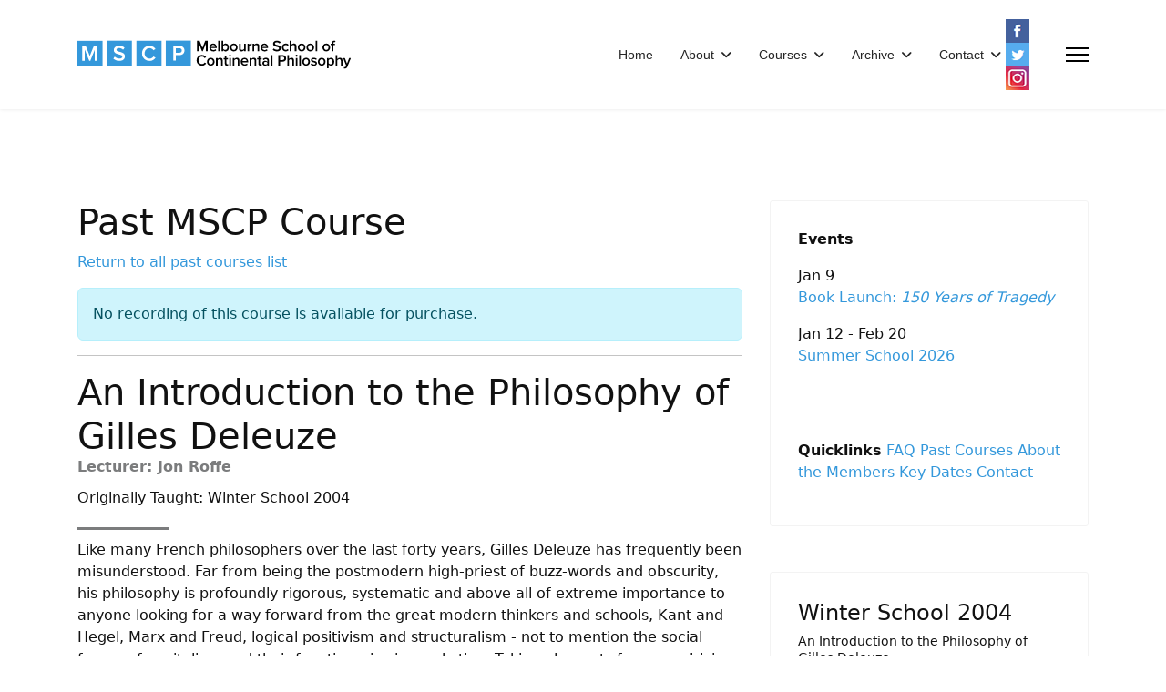

--- FILE ---
content_type: text/html; charset=utf-8
request_url: https://mscp.org.au/past-courses/the-philosophy-of-gilles-deleuze
body_size: 6767
content:

<!doctype html>
<html lang="en-gb" dir="ltr">
	<head>
		
		<meta name="viewport" content="width=device-width, initial-scale=1, shrink-to-fit=no">
		<meta charset="utf-8">
	<meta name="generator" content="Helix Ultimate - The Most Popular Joomla! Template Framework.">
	<title>The philosophy of Gilles Deleuze - MSCP</title>
	<link href="/images/2024/phi.png" rel="icon" type="image/vnd.microsoft.icon">
<link href="/media/vendor/joomla-custom-elements/css/joomla-alert.min.css?0.2.0" rel="stylesheet">
	<link href="/templates/shaper_helixultimate/css/bootstrap.min.css" rel="stylesheet">
	<link href="/plugins/system/helixultimate/assets/css/system-j4.min.css" rel="stylesheet">
	<link href="/media/system/css/joomla-fontawesome.min.css?eba6d9" rel="stylesheet">
	<link href="/templates/shaper_helixultimate/css/template.css" rel="stylesheet">
	<link href="/templates/shaper_helixultimate/css/presets/preset1.css" rel="stylesheet">
	<link href="/plugins/system/mscpcustom/mscp.css?16" rel="stylesheet">
	<style>.sp-megamenu-parent > li > a, .sp-megamenu-parent > li > span, .sp-megamenu-parent .sp-dropdown li.sp-menu-item > a{font-family: 'Arial', sans-serif;text-decoration: none;}
</style>
	<style>.menu.nav-pills > li > a, .menu.nav-pills > li > span, .menu.nav-pills .sp-dropdown li.sp-menu-item > a{font-family: 'Arial', sans-serif;text-decoration: none;}
</style>
	<style>.logo-image {height:36px;}.logo-image-phone {height:36px;}</style>
	<style>@media(max-width: 992px) {.logo-image {height: 36px;}.logo-image-phone {height: 36px;}}</style>
	<style>@media(max-width: 576px) {.logo-image {height: 36px;}.logo-image-phone {height: 36px;}}</style>
<script src="/media/vendor/jquery/js/jquery.min.js?3.7.1"></script>
	<script src="/media/legacy/js/jquery-noconflict.min.js?504da4"></script>
	<script type="application/json" class="joomla-script-options new">{"data":{"breakpoints":{"tablet":991,"mobile":480},"header":{"stickyOffset":"100"}},"joomla.jtext":{"ERROR":"Error","MESSAGE":"Message","NOTICE":"Notice","WARNING":"Warning","JCLOSE":"Close","JOK":"OK","JOPEN":"Open"},"system.paths":{"root":"","rootFull":"https://mscp.org.au/","base":"","baseFull":"https://mscp.org.au/"},"csrf.token":"7285f99cf6a72792536fc29978194d8f"}</script>
	<script src="/media/system/js/core.min.js?2cb912"></script>
	<script src="/media/vendor/bootstrap/js/alert.min.js?5.3.3" type="module"></script>
	<script src="/media/vendor/bootstrap/js/button.min.js?5.3.3" type="module"></script>
	<script src="/media/vendor/bootstrap/js/carousel.min.js?5.3.3" type="module"></script>
	<script src="/media/vendor/bootstrap/js/collapse.min.js?5.3.3" type="module"></script>
	<script src="/media/vendor/bootstrap/js/dropdown.min.js?5.3.3" type="module"></script>
	<script src="/media/vendor/bootstrap/js/modal.min.js?5.3.3" type="module"></script>
	<script src="/media/vendor/bootstrap/js/offcanvas.min.js?5.3.3" type="module"></script>
	<script src="/media/vendor/bootstrap/js/popover.min.js?5.3.3" type="module"></script>
	<script src="/media/vendor/bootstrap/js/scrollspy.min.js?5.3.3" type="module"></script>
	<script src="/media/vendor/bootstrap/js/tab.min.js?5.3.3" type="module"></script>
	<script src="/media/vendor/bootstrap/js/toast.min.js?5.3.3" type="module"></script>
	<script src="/media/system/js/showon.min.js?e51227" type="module"></script>
	<script src="/media/system/js/messages.min.js?9a4811" type="module"></script>
	<script src="/templates/shaper_helixultimate/js/main.js"></script>
	<script src="/plugins/system/mscpcustom/jquery.sticky.js?1"></script>
	<script src="/plugins/system/mscpcustom/mscp.js?4"></script>
	<script type="application/ld+json">{"@context":"https://schema.org","@graph":[{"@type":"Organization","@id":"https://mscp.org.au/#/schema/Organization/base","name":"MSCP","url":"https://mscp.org.au/"},{"@type":"WebSite","@id":"https://mscp.org.au/#/schema/WebSite/base","url":"https://mscp.org.au/","name":"MSCP","publisher":{"@id":"https://mscp.org.au/#/schema/Organization/base"}},{"@type":"WebPage","@id":"https://mscp.org.au/#/schema/WebPage/base","url":"https://mscp.org.au/past-courses/the-philosophy-of-gilles-deleuze","name":"The philosophy of Gilles Deleuze - MSCP","isPartOf":{"@id":"https://mscp.org.au/#/schema/WebSite/base"},"about":{"@id":"https://mscp.org.au/#/schema/Organization/base"},"inLanguage":"en-GB"},{"@type":"Article","@id":"https://mscp.org.au/#/schema/com_content/article/551","name":"The philosophy of Gilles Deleuze","headline":"The philosophy of Gilles Deleuze","inLanguage":"en-GB","isPartOf":{"@id":"https://mscp.org.au/#/schema/WebPage/base"}}]}</script>
	<script>template="shaper_helixultimate";</script>
	<script type="text/javascript" src="//use.typekit.net/xzn4phx.js"></script>
	<script type="text/javascript">try{Typekit.load();}catch(e){}</script>
	<script>(function(w,d,s,l,i){w[l]=w[l]||[];w[l].push({'gtm.start':new Date().getTime(),event:'gtm.js'});var f=d.getElementsByTagName(s)[0],j=d.createElement(s),dl=l!='dataLayer'?'&l='+l:'';j.async=true;j.src='https://www.googletagmanager.com/gtm.js?id='+i+dl;f.parentNode.insertBefore(j,f);})(window,document,'script','dataLayer','GTM-PJJXHN8Q');</script>
	<!-- Meta Pixel Code -->
<script>
!function(f,b,e,v,n,t,s)
{if(f.fbq)return;n=f.fbq=function(){n.callMethod?
n.callMethod.apply(n,arguments):n.queue.push(arguments)};
if(!f._fbq)f._fbq=n;n.push=n;n.loaded=!0;n.version='2.0';
n.queue=[];t=b.createElement(e);t.async=!0;
t.src=v;s=b.getElementsByTagName(e)[0];
s.parentNode.insertBefore(t,s)}(window, document,'script',
'https://connect.facebook.net/en_US/fbevents.js');
fbq('init', '1120945229691022');
fbq('track', 'PageView');
</script>
<!-- End Meta Pixel Code -->
	<meta property='og:url' content='https://mscp.org.au/past-courses/the-philosophy-of-gilles-deleuze'>
	<meta property='og:type' content='article'>
			</head>
	<body class="site helix-ultimate hu com_content com-content view-article layout-blog task-none itemid-889 en-gb ltr layout-fluid offcanvas-init offcanvs-position-right mscp-past-course">

		
		
		<div class="body-wrapper">
			<div class="body-innerwrapper">
				
<header id="sp-header">
	<div class="container">
		<div class="container-inner">
			<div class="row">
				<!-- Logo -->
				<div id="sp-logo" class="col-auto">
					<div class="sp-column">
						<div class="logo"><a href="/">
				<img class='logo-image '
					srcset='https://mscp.org.au/images/2024/mscp-logo-web.svg 1x'
					src='https://mscp.org.au/images/2024/mscp-logo-web.svg'
					height='36px'
					alt='MSCP'
				/>
				</a></div>						
					</div>
				</div>

				<!-- Menu -->
				<div id="sp-menu" class="col-auto flex-auto">
					<div class="sp-column  d-flex justify-content-end align-items-center">
						<nav class="sp-megamenu-wrapper d-flex" role="navigation"><ul class="sp-megamenu-parent menu-animation-fade-up d-none d-lg-block"><li class="sp-menu-item"><a   href="/"  >Home</a></li><li class="sp-menu-item sp-has-child"><a   href="/about"  >About</a><div class="sp-dropdown sp-dropdown-main sp-menu-right" style="width: 240px;"><div class="sp-dropdown-inner"><ul class="sp-dropdown-items"><li class="sp-menu-item"><a   href="/about/about-the-mscp-members"  >About the MSCP Members</a></li><li class="sp-menu-item"><a   href="/about/about-the-mscp-affiliates"  >About the MSCP Affiliates</a></li><li class="sp-menu-item"><a   href="/about/faq"  >FAQ</a></li><li class="sp-menu-item"><a   href="/about/key-dates"  >Key Dates</a></li><li class="sp-menu-item"><a   href="/plague-proportions"  >Blog</a></li></ul></div></div></li><li class="sp-menu-item sp-has-child"><a   href="/courses"  >Courses</a><div class="sp-dropdown sp-dropdown-main sp-menu-right" style="width: 240px;"><div class="sp-dropdown-inner"><ul class="sp-dropdown-items"><li class="sp-menu-item"><a   href="/courses/evening-school-sem2-2025"  >Evening School Sem2 2025</a></li><li class="sp-menu-item"><a   href="/courses/summer-school-2026"  >Summer School 2026</a></li><li class="sp-menu-item"><a   href="/courses/call-for-course-proposals"  >Call for Winter School 2026 course proposals</a></li><li class="sp-menu-item active"><a   href="/past-courses"  >Past Schools</a></li></ul></div></div></li><li class="sp-menu-item sp-has-child"><a   href="/archive"  >Archive</a><div class="sp-dropdown sp-dropdown-main sp-menu-right" style="width: 240px;"><div class="sp-dropdown-inner"><ul class="sp-dropdown-items"><li class="sp-menu-item"><a   href="/archive/links"  >Links</a></li><li class="sp-menu-item"><a   href="/archive/past-events"  >Past Events</a></li><li class="sp-menu-item active"><a   href="/past-courses"  >Past Courses</a></li></ul></div></div></li><li class="sp-menu-item sp-has-child"><a   href="/contact"  >Contact</a><div class="sp-dropdown sp-dropdown-main sp-menu-right" style="width: 240px;"><div class="sp-dropdown-inner"><ul class="sp-dropdown-items"><li class="sp-menu-item"><a   href="/contact/supplementary-payments"  >Supplementary Payments</a></li></ul></div></div></li></ul><a id="offcanvas-toggler" aria-label="Menu" class="offcanvas-toggler-right" href="#"><div class="burger-icon" aria-hidden="true"><span></span><span></span><span></span></div></a></nav>						<div class="sp-module socialmediaicons hidden-phone"><div class="sp-module-content">
<div id="mod-custom128" class="mod-custom custom">
    <a href="https://www.facebook.com/pages/Melbourne-School-of-Continental-Philosophy/84589454364" target="_blank" rel="noopener noreferrer" title="MSCP on Facebook"><img src="/images/2014/icon_facebook.png" alt="icon facebook" width="26" height="26" /></a> <a href="https://twitter.com/MSCPhilosophy" target="_blank" rel="noopener noreferrer" title="MSCP on Twitter"><img src="/images/2014/icon_twitter.png" alt="icon twitter" width="26" height="26" /></a> <a href="https://www.instagram.com/mscp.org.au/" target="_blank" rel="noopener noreferrer" title="MSCP on Insta"><img src="/images/2023/insta.png" alt="icon twitter" width="26" height="26" /></a></div>
</div></div>

						<!-- Related Modules -->
						<div class="d-none d-lg-flex header-modules align-items-center">
								
													</div>
						
						<!-- if offcanvas position right -->
													<a id="offcanvas-toggler"  aria-label="Menu" title="Menu"  class="mega_offcanvas offcanvas-toggler-secondary offcanvas-toggler-right d-flex align-items-center" href="#">
							<div class="burger-icon"><span></span><span></span><span></span></div>
							</a>
											</div>
				</div>
			</div>
		</div>
	</div>
</header>				
<section id="sp-section-1" >

				
	
<div class="row">
	<div id="sp-title" class="col-lg-12 "><div class="sp-column "></div></div></div>
				
	</section>

<section id="sp-main-body" >

										<div class="container">
					<div class="container-inner">
						
	
<div class="row">
	
<main id="sp-component" class="col-lg-8 ">
	<div class="sp-column ">
		<div id="system-message-container" aria-live="polite">
	</div>


					<div class="sp-module-content-top clearfix">
				<div class="sp-module "><div class="sp-module-content"><div id="content_top_module_heading">
<div class="h1">Past MSCP Course</div>
<p class="subtitle"><a href="/past-courses">Return to all past courses list</a></p>
</div>

<div class="past-course-notice alert alert-info">No recording of this course is available for purchase. </div>

<hr><h1 class="past-course-title">An Introduction to the Philosophy of Gilles Deleuze</h1>
<p class="lect-name" style="font-weight: 600;color: #7b7c7d;margin: -10px 0 10px;">Lecturer: Jon Roffe</p>
<p>Originally Taught: Winter School 2004</p>
<div style="height: 3px;width: 100px;margin: 20px 0 0;background: #7b7c7d;"></div>
    

</div></div>
			</div>
		
		<div class="article-details mscp-past-course" itemscope itemtype="https://schema.org/Article">
	<meta itemprop="inLanguage" content="en-GB">
	
	
					
		
		
		<div class="article-can-edit d-flex flex-wrap justify-content-between">
				</div>
			
		
			
		
		
	
	<div itemprop="articleBody">
		<p>Like many French philosophers over the last forty years, Gilles Deleuze has frequently been misunderstood. Far from being the postmodern high-priest of buzz-words and obscurity, his philosophy is profoundly rigorous, systematic and above all of extreme importance to anyone looking for a way forward from the great modern thinkers and schools, Kant and Hegel, Marx and Freud, logical positivism and structuralism - not to mention the social forces of capitalism and their functionaries in marketing. Taking elements from empiricism, stoicism and epicurianism, Nietzsche, Spinoza, Kant and Freud - among many others - he forges a philosophy of his own based on affirmation, force, desire and creation. The aim of this course is to provide a basic outine of his philosophy, taking in some of its breadth and complexity, while laying the groundwork for further reading. In particular, each day will be oriented around a critique that Deleuze offers of important philosophers or schools of thought.</p>
<p>Monday: Introduction and early texts in the history of philosophy</p>
<p>This first day will focus on Deleuze's early books on Hume, Bergson, Nietzsche and Spinoza, with special attention to the way in which they provide an empiricist and vitalist alternative to Kant's version of transcendental philosophy.</p>
<p>Tuesday: 'Difference and Repetition' and the 'Logic of Sense'</p>
<p>These two seminal texts (published in 1968 and 1969 respectively) are central items in the movement that came to be known as post-structuralism. We will focus on<br />a) the manner in which 'Difference and Repetition' challenges the Cartesian and Hegelian legacy in modern thought; and<br />b) both books in terms of their infamous claim to 'overturn Platonism'.</p>
<p>Wednesday: Psychoanalysis, Politics, Language - the two volumes of Capitalism and Schizophrenia</p>
<p>On this day, we will take one tangential passage through these difficult but rich works, written by Deleuze with the psychoanalyst Felix Guattari. The focus will be in particular on their challenge to<br />1) Freudian and Lacanian psychoanalytic approaches to the nature of self and society;<br />2) to structuralist (Saussure) and geneticist (Chomsky) models of language; and<br />3) the traditional metaphysical account of the distinction between subjectivity and the world</p>
<p>Thursday: Literature, Cinema and Aesthetics</p>
<p>Deleuze wrote extensively on art, literature, cinema and music. His two books on Cinema (1983 and 1985) are famous. In this lecture, we will consider three topics in particular:<br />1) his priviledging of Anglo-American literature over the tradition of "great" modernist texts;<br />2) his radical account of cinema as a system of signs and not a narrative dispositif, along with a striking philosophy of temporality; and<br />3) his recently translated treatment of the paintings of Francis Bacon, in which he asserts many of his most fundamental beliefs about ethics, power and representation.</p>
<p>Friday: What is Philosophy? (What is science? What is art? What is logic? What is thought?)</p>
<p>This final lecture will offer a reading of the final book that Deleuze and Guattari wrote together before the latter's death. The opponents concerned are many and varied, from logicians to marketing executives. In question is the claim that philosophy has nothing to do with truth, but is a creative discipline, like art - and like science. In the end, Deleuze offers us a picture of philosophy that encounters the experience of the chaos of existence, and fashions something provocative to thought and politically empowering as a result.</p> 	</div>

	
	
	
			
		
	

	
				</div>



			</div>
</main>
<aside id="sp-right" class="col-lg-4 "><div class="sp-column "><div class="sp-module "><div class="sp-module-content">
<div id="mod-custom101" class="mod-custom custom">
    <p><strong><span class="boldBlack">Events</span></strong></p>
<p>Jan 9<br /><a href="/events/book-launch-nietzsche-art-philosophy">Book Launch: <em>150 Years of Tragedy</em></a></p>
<p>Jan 12 - Feb 20<br /><a href="/courses/summer-school-2026">Summer School 2026</a></p>
<p><br /><br /></p>
<p><strong>Quicklinks</strong> <a href="/about/faq" class="bluearrow">FAQ</a> <a href="/past-courses" class="bluearrow">Past Courses</a> <a href="/about/about-the-mscp-members" class="bluearrow">About the Members</a> <a href="/about/key-dates" class="bluearrow">Key Dates</a> <a href="/contact" class="bluearrow">Contact</a></p></div>
</div></div><div class="sp-module "><div class="sp-module-content"><h4>Winter School 2004</h4><ul><li style="line-height:130%;font-size:0.9em;margin-bottom:5px">An Introduction to the Philosophy of Gilles Deleuze</li><li style="line-height:130%;font-size:0.9em;margin-bottom:5px"><a href="/past-courses/baudrillard-bataille-derrida-marcel-mauss-gift-to-continental-philosophy">Baudrillard, Bataille, Derrida: Marcel Mauss' gift to continental philosophy</a></li><li style="line-height:130%;font-size:0.9em;margin-bottom:5px"><a href="/past-courses">View All Past Courses</a></li></ul></div></div></div></aside></div>
											</div>
				</div>
						
	</section>

<section id="sp-acknowledgement" >

						<div class="container">
				<div class="container-inner">
			
	
<div class="row">
	<div id="sp-acknowledgement" class="col-lg-12 "><div class="sp-column "><div class="sp-module "><div class="sp-module-content">
<div id="mod-custom283" class="mod-custom custom">
    <p>The MSCP acknowledge the traditional custodians of the land — the Wurundjeri people of the Kulin Nation — and pay respect to elders past and present.</p></div>
</div></div></div></div></div>
							</div>
			</div>
			
	</section>

<footer id="sp-footer" >

						<div class="container">
				<div class="container-inner">
			
	
<div class="row">
	<div id="sp-footer1" class="col-lg-12 "><div class="sp-column "><div class="sp-module "><div class="sp-module-content"><div class="footer-container">
	<div class="big-foot"><h4>The MSCP</h4>
		<p>The Melbourne School of Continental Philosophy Inc. is a not-for-profit organisation and Charity registered in Victoria, Australia.</p>
		<div class="footer-socials"><a href="http://www.facebook.com/pages/Melbourne-School-of-Continental-Philosophy/84589454364" target="_blank" rel="noopener noreferrer" title="MSCP on Facebook"><img src="/images/2014/icon_facebook.png" alt="icon facebook" width="26" height="26"></a> <a href="https://twitter.com/MSCPhilosophy" target="_blank" rel="noopener noreferrer" title="MSCP on Twitter"><img src="/images/2014/icon_twitter.png" alt="icon twitter" width="26" height="26"></a> <a href="https://www.instagram.com/mscp.org.au/" target="_blank" rel="noopener noreferrer" title="MSCP on Insta"><img src="/images/2023/insta.png" alt="icon twitter" width="26" height="26"></a></div>
	</div>
	<div>
		<h4>Information</h4>
		<ul>
			<li><a href="/about/faq">FAQs</a></li>
			<li><a href="/about/key-dates">Calendar</a></li>
			<li><a href="/archive/past-events">Past Events</a></li>
		</ul>
	</div>
	<div>
		<h4>About Us</h4>
		<ul>
			<li><a href="/about">About the MSCP</a></li>
			<li><a href="/about/about-the-mscp-members">Meet the Committee</a></li>
			<li><a href="/courses/call-for-course-proposals">Propose a course</a></li>
		</ul>
	</div>

	<div>
		<h4>Contact Us</h4>
		<p><a href="mailto:admin@mscp.org.au">admin@mscp.org.au</a></p>
		
	</div>
</div>
<div class="copyright-container" style="color:#bbb">
	Copyright 2026 - Melbourne School of Continental Philosophy Inc. - ABN 90 435 382 735
</div></div></div></div></div></div>
							</div>
			</div>
			
	</footer>
			</div>
		</div>

		<!-- Off Canvas Menu -->
		<div class="offcanvas-overlay"></div>
		<!-- Rendering the offcanvas style -->
		<!-- If canvas style selected then render the style -->
		<!-- otherwise (for old templates) attach the offcanvas module position -->
					<div class="offcanvas-menu">
	<div class="d-flex align-items-center p-3 pt-4">
				<a href="#" class="close-offcanvas" aria-label="Close Off-canvas">
			<div class="burger-icon">
				<span></span>
				<span></span>
				<span></span>
			</div>
		</a>
	</div>
	
	<div class="offcanvas-inner">
		<div class="d-flex header-modules mb-3">
			
					</div>
		
					<div class="sp-module "><div class="sp-module-content"><ul class="menu nav-pills">
<li class="item-435 default"><a href="/" >Home</a></li><li class="item-469 menu-deeper menu-parent"><a href="/about" >About<span class="menu-toggler"></span></a><ul class="menu-child"><li class="item-475"><a href="/about/about-the-mscp-members" >About the MSCP Members</a></li><li class="item-476"><a href="/about/about-the-mscp-affiliates" >About the MSCP Affiliates</a></li><li class="item-477"><a href="/about/faq" >FAQ</a></li><li class="item-1010"><a href="/about/key-dates" >Key Dates</a></li><li class="item-885"><a href="/plague-proportions" >Blog</a></li></ul></li><li class="item-479 menu-deeper menu-parent"><a href="/courses" >Courses<span class="menu-toggler"></span></a><ul class="menu-child"><li class="item-1192"><a href="/courses/evening-school-sem2-2025" >Evening School Sem2 2025</a></li><li class="item-1202"><a href="/courses/summer-school-2026" >Summer School 2026</a></li><li class="item-733"><a href="/courses/call-for-course-proposals" >Call for Winter School 2026 course proposals</a></li><li class="item-483 current active"><a href="/past-courses" >Past Schools</a></li></ul></li><li class="item-701 menu-deeper menu-parent"><a href="/archive" >Archive<span class="menu-toggler"></span></a><ul class="menu-child"><li class="item-487"><a href="/archive/links" >Links</a></li><li class="item-978"><a href="/archive/past-events" >Past Events</a></li><li class="item-1043 current active"><a href="/past-courses" >Past Courses</a></li></ul></li><li class="item-489 menu-deeper menu-parent"><a href="/contact" >Contact<span class="menu-toggler"></span></a><ul class="menu-child"><li class="item-535"><a href="/contact/supplementary-payments" >Supplementary Payments</a></li></ul></li></ul>
</div></div>		
		
		
		
					
				
		<!-- custom module position -->
		
	</div>
</div>				

		
		

		<!-- Go to top -->
					</body>
</html>

--- FILE ---
content_type: text/css
request_url: https://mscp.org.au/templates/shaper_helixultimate/css/presets/preset1.css
body_size: 661
content:
body,.sp-preloader{background-color:#FFFFFF;color:#111111}.sp-preloader>div{background:#3498db}.sp-preloader>div:after{background:#FFFFFF}#sp-top-bar{background:#333333;color:#AAAAAA}#sp-top-bar a{color:#AAAAAA}#sp-header{background:#FFFFFF}#sp-menu ul.social-icons a:hover,#sp-menu ul.social-icons a:focus{color:#3498db}a{color:#3498db}a:hover,a:focus,a:active{color:#aa0000}.tags>li{display:inline-block}.tags>li a{background:rgba(52, 152, 219, 0.1);color:#3498db}.tags>li a:hover{background:#aa0000}.article-social-share .social-share-icon ul li a{color:#111111}.article-social-share .social-share-icon ul li a:hover,.article-social-share .social-share-icon ul li a:focus{background:#3498db}.pager>li a{border:1px solid #ededed;color:#111111}.sp-reading-progress-bar{background-color:#3498db}.sp-megamenu-parent>li>a{color:#252525}.sp-megamenu-parent>li:hover>a{color:#3498db}.sp-megamenu-parent>li.active>a,.sp-megamenu-parent>li.active:hover>a{color:#3498db}.sp-megamenu-parent .sp-dropdown .sp-dropdown-inner{background:#FFFFFF}.sp-megamenu-parent .sp-dropdown li.sp-menu-item>a{color:#090f16}.sp-megamenu-parent .sp-dropdown li.sp-menu-item>a:hover{color:#3498db}.sp-megamenu-parent .sp-dropdown li.sp-menu-item.active>a{color:#3498db}.sp-megamenu-parent .sp-mega-group>li>a{color:#090f16}#offcanvas-toggler>.fa{color:#252525}#offcanvas-toggler>.fa:hover,#offcanvas-toggler>.fa:focus,#offcanvas-toggler>.fa:active{color:#3498db}#offcanvas-toggler>.fas{color:#252525}#offcanvas-toggler>.fas:hover,#offcanvas-toggler>.fas:focus,#offcanvas-toggler>.fas:active{color:#3498db}#offcanvas-toggler>.far{color:#252525}#offcanvas-toggler>.far:hover,#offcanvas-toggler>.far:focus,#offcanvas-toggler>.far:active{color:#3498db}.offcanvas-menu{background-color:#FFFFFF;color:#090f16}.offcanvas-menu .offcanvas-inner a{color:#090f16}.offcanvas-menu .offcanvas-inner a:hover,.offcanvas-menu .offcanvas-inner a:focus,.offcanvas-menu .offcanvas-inner a:active{color:#3498db}.offcanvas-menu .offcanvas-inner ul.menu>li a,.offcanvas-menu .offcanvas-inner ul.menu>li span{color:#090f16}.offcanvas-menu .offcanvas-inner ul.menu>li a:hover,.offcanvas-menu .offcanvas-inner ul.menu>li a:focus,.offcanvas-menu .offcanvas-inner ul.menu>li span:hover,.offcanvas-menu .offcanvas-inner ul.menu>li span:focus{color:#3498db}.offcanvas-menu .offcanvas-inner ul.menu>li.menu-parent>a>.menu-toggler,.offcanvas-menu .offcanvas-inner ul.menu>li.menu-parent>.menu-separator>.menu-toggler{color:rgba(9, 15, 22, 0.5)}.offcanvas-menu .offcanvas-inner ul.menu>li.menu-parent .menu-toggler{color:rgba(9, 15, 22, 0.5)}.offcanvas-menu .offcanvas-inner ul.menu>li li a{color:rgba(9, 15, 22, 0.8)}.btn-primary,.sppb-btn-primary{border-color:#3498db;background-color:#3498db}.btn-primary:hover,.sppb-btn-primary:hover{border-color:#aa0000;background-color:#aa0000}ul.social-icons>li a:hover{color:#3498db}.sp-page-title{background:#3498db}.layout-boxed .body-innerwrapper{background:#FFFFFF}.sp-module ul>li>a{color:#111111}.sp-module ul>li>a:hover{color:#3498db}.sp-module .latestnews>div>a{color:#111111}.sp-module .latestnews>div>a:hover{color:#3498db}.sp-module .tagscloud .tag-name:hover{background:#3498db}.search .btn-toolbar button{background:#3498db}#sp-footer,#sp-bottom{background:#090f16;color:#eeeeee}#sp-footer a,#sp-bottom a{color:#A2A2A2}#sp-footer a:hover,#sp-footer a:active,#sp-footer a:focus,#sp-bottom a:hover,#sp-bottom a:active,#sp-bottom a:focus{color:#FFFFFF}#sp-bottom .sp-module-content .latestnews>li>a>span{color:#eeeeee}.sp-comingsoon body{background-color:#3498db}.pagination>li>a,.pagination>li>span{color:#111111}.pagination>li>a:hover,.pagination>li>a:focus,.pagination>li>span:hover,.pagination>li>span:focus{color:#111111}.pagination>.active>a,.pagination>.active>span{border-color:#3498db;background-color:#3498db}.pagination>.active>a:hover,.pagination>.active>a:focus,.pagination>.active>span:hover,.pagination>.active>span:focus{border-color:#3498db;background-color:#3498db}.error-code,.coming-soon-number{color:#3498db}

--- FILE ---
content_type: image/svg+xml
request_url: https://mscp.org.au/images/2024/mscp-logo-web.svg
body_size: 2460
content:
<?xml version="1.0" encoding="UTF-8"?>
<svg id="a" data-name="Layer 1" xmlns="http://www.w3.org/2000/svg" viewBox="0 0 424.71 51">
  <rect y="4.03" width="39" height="39" style="fill: #3498db;"/>
  <path d="M27,34.97v-17.17l-6.97,17.17h-1.7l-6.94-17.17v17.17h-3.98V12.29h5.61l6.15,15.26,6.19-15.26h5.61v22.68h-3.98Z" style="fill: #fff;"/>
  <rect x="45.55" y="3.81" width="39" height="39" style="fill: #3498db;"/>
  <path d="M57.96,28.49c1.56,1.67,4.01,3.13,7.17,3.13s4.56-1.6,4.56-3.09c0-2.04-2.41-2.65-5.17-3.37-3.71-.92-8.06-2.01-8.06-6.8,0-3.74,3.3-6.63,8.26-6.63,3.54,0,6.39,1.12,8.5,3.16l-2.28,2.96c-1.77-1.77-4.18-2.58-6.56-2.58s-3.84,1.12-3.84,2.82,2.31,2.35,5,3.03c3.74.95,8.19,2.11,8.19,7.04,0,3.77-2.65,7-8.77,7-4.18,0-7.21-1.46-9.21-3.6l2.21-3.06Z" style="fill: #fff;"/>
  <rect x="91.61" y="3.92" width="39" height="39" style="fill: #3498db;"/>
  <path d="M100.26,23.54c0-6.97,5.2-11.73,11.73-11.73,4.76,0,7.58,2.38,9.28,5.1l-3.4,1.73c-1.09-1.87-3.26-3.3-5.88-3.3-4.32,0-7.65,3.43-7.65,8.19s3.33,8.19,7.65,8.19c2.62,0,4.79-1.39,5.88-3.3l3.4,1.73c-1.73,2.72-4.52,5.1-9.28,5.1-6.53,0-11.73-4.76-11.73-11.73Z" style="fill: #fff;"/>
  <rect x="137.16" y="3.7" width="39" height="39" style="fill: #3498db;"/>
  <path d="M148.82,34.64V11.96h9.96c4.76,0,7.41,3.26,7.41,7.11s-2.69,7.1-7.41,7.1h-5.98v8.47h-3.98ZM158.24,15.46h-5.44v7.21h5.44c2.24,0,3.88-1.43,3.88-3.6s-1.63-3.6-3.88-3.6Z" style="fill: #fff;"/>
  <g>
    <path d="M199.61,20.19V7.95l-4.92,12.24h-1.2l-4.9-12.24v12.24h-2.81V4.02h3.96l4.34,10.88,4.37-10.88h3.96v16.16h-2.81Z"/>
    <path d="M210.73,8.19c3.48,0,5.71,2.69,5.71,6.37v.61h-8.95c.19,1.77,1.51,3.22,3.7,3.22,1.13,0,2.47-.46,3.29-1.28l1.15,1.67c-1.15,1.11-2.86,1.7-4.7,1.7-3.48,0-6.07-2.45-6.07-6.15,0-3.39,2.45-6.13,5.88-6.13ZM207.47,13.38h6.53c-.05-1.38-.98-3.1-3.26-3.1-2.16,0-3.14,1.67-3.26,3.1Z"/>
    <path d="M218.59,20.19V4.02h2.52v16.16h-2.52Z"/>
    <path d="M223.94,20.19V4.02h2.52v6.08c.91-1.24,2.26-1.91,3.72-1.91,2.98,0,5.14,2.37,5.14,6.15s-2.18,6.13-5.14,6.13c-1.51,0-2.83-.73-3.72-1.89v1.6h-2.52ZM226.46,16.67c.55.87,1.8,1.55,2.98,1.55,2.02,0,3.29-1.6,3.29-3.88s-1.27-3.9-3.29-3.9c-1.18,0-2.42.73-2.98,1.6v4.63Z"/>
    <path d="M236.88,14.32c0-3.34,2.28-6.13,5.95-6.13s5.98,2.79,5.98,6.13-2.26,6.15-5.98,6.15-5.95-2.79-5.95-6.15ZM246.19,14.32c0-2.06-1.2-3.88-3.36-3.88s-3.34,1.82-3.34,3.88,1.2,3.9,3.34,3.9,3.36-1.82,3.36-3.9Z"/>
    <path d="M258.77,20.19v-1.55c-.84.94-2.28,1.84-4.1,1.84-2.5,0-3.72-1.31-3.72-3.71v-8.29h2.52v7.37c0,1.82.91,2.37,2.33,2.37,1.27,0,2.38-.73,2.98-1.53v-8.21h2.52v11.7h-2.52Z"/>
    <path d="M264.14,20.19v-11.7h2.52v1.72c.86-1.11,2.26-1.99,3.77-1.99v2.52c-.22-.05-.48-.07-.79-.07-1.06,0-2.47.73-2.98,1.55v7.97h-2.52Z"/>
    <path d="M279.85,20.19v-7.32c0-1.82-.91-2.42-2.33-2.42-1.3,0-2.4.78-2.98,1.57v8.17h-2.52v-11.7h2.52v1.6c.77-.92,2.26-1.89,4.08-1.89,2.5,0,3.74,1.36,3.74,3.76v8.24h-2.52Z"/>
    <path d="M290.39,8.19c3.48,0,5.71,2.69,5.71,6.37v.61h-8.95c.19,1.77,1.51,3.22,3.7,3.22,1.13,0,2.47-.46,3.29-1.28l1.15,1.67c-1.15,1.11-2.86,1.7-4.7,1.7-3.48,0-6.07-2.45-6.07-6.15,0-3.39,2.45-6.13,5.88-6.13ZM287.12,13.38h6.53c-.05-1.38-.98-3.1-3.26-3.1-2.16,0-3.14,1.67-3.26,3.1Z"/>
    <path d="M304.88,15.73c1.1,1.19,2.83,2.23,5.06,2.23s3.22-1.14,3.22-2.2c0-1.45-1.7-1.89-3.65-2.4-2.62-.65-5.69-1.43-5.69-4.85,0-2.67,2.33-4.73,5.83-4.73,2.5,0,4.51.8,6,2.25l-1.61,2.11c-1.25-1.26-2.95-1.84-4.63-1.84s-2.71.8-2.71,2.01,1.63,1.67,3.53,2.16c2.64.68,5.78,1.5,5.78,5.02,0,2.69-1.87,4.99-6.19,4.99-2.95,0-5.09-1.04-6.5-2.57l1.56-2.18Z"/>
    <path d="M323.54,8.19c2.26,0,3.62.97,4.44,2.08l-1.66,1.55c-.65-.92-1.54-1.38-2.66-1.38-2.11,0-3.5,1.6-3.5,3.88s1.39,3.9,3.5,3.9c1.13,0,2.02-.48,2.66-1.38l1.66,1.55c-.82,1.11-2.18,2.08-4.44,2.08-3.53,0-6-2.59-6-6.15s2.47-6.13,6-6.13Z"/>
    <path d="M337.57,20.19v-7.37c0-1.82-.94-2.37-2.35-2.37-1.27,0-2.38.78-2.98,1.57v8.17h-2.52V4.02h2.52v6.06c.77-.92,2.28-1.89,4.1-1.89,2.5,0,3.74,1.31,3.74,3.71v8.29h-2.52Z"/>
    <path d="M342.23,14.32c0-3.34,2.28-6.13,5.95-6.13s5.98,2.79,5.98,6.13-2.26,6.15-5.98,6.15-5.95-2.79-5.95-6.15ZM351.54,14.32c0-2.06-1.2-3.88-3.36-3.88s-3.34,1.82-3.34,3.88,1.2,3.9,3.34,3.9,3.36-1.82,3.36-3.9Z"/>
    <path d="M355.66,14.32c0-3.34,2.28-6.13,5.95-6.13s5.98,2.79,5.98,6.13-2.26,6.15-5.98,6.15-5.95-2.79-5.95-6.15ZM364.97,14.32c0-2.06-1.2-3.88-3.36-3.88s-3.34,1.82-3.34,3.88,1.2,3.9,3.34,3.9,3.36-1.82,3.36-3.9Z"/>
    <path d="M369.79,20.19V4.02h2.52v16.16h-2.52Z"/>
    <path d="M380.55,14.32c0-3.34,2.28-6.13,5.95-6.13s5.98,2.79,5.98,6.13-2.26,6.15-5.98,6.15-5.95-2.79-5.95-6.15ZM389.86,14.32c0-2.06-1.2-3.88-3.36-3.88s-3.34,1.82-3.34,3.88,1.2,3.9,3.34,3.9,3.36-1.82,3.36-3.9Z"/>
    <path d="M397.69,10.71v9.47h-2.52v-9.47h-1.92v-2.23h1.92v-.65c0-2.62,1.54-4.05,3.67-4.05.79,0,1.51.17,2.02.46l-.55,1.87c-.29-.17-.65-.24-1.01-.24-.98,0-1.61.65-1.61,1.96v.65h2.35v2.23h-2.35Z"/>
    <path d="M185.07,34.33c0-4.97,3.67-8.36,8.28-8.36,3.36,0,5.35,1.7,6.55,3.63l-2.4,1.24c-.77-1.33-2.3-2.35-4.15-2.35-3.05,0-5.4,2.45-5.4,5.84s2.35,5.84,5.4,5.84c1.85,0,3.38-.99,4.15-2.35l2.4,1.24c-1.22,1.94-3.19,3.63-6.55,3.63-4.61,0-8.28-3.39-8.28-8.36Z"/>
    <path d="M201.09,36.53c0-3.34,2.28-6.13,5.95-6.13s5.98,2.79,5.98,6.13-2.26,6.15-5.98,6.15-5.95-2.79-5.95-6.15ZM210.41,36.53c0-2.06-1.2-3.88-3.36-3.88s-3.34,1.82-3.34,3.88,1.2,3.9,3.34,3.9,3.36-1.82,3.36-3.9Z"/>
    <path d="M223.03,42.4v-7.32c0-1.82-.91-2.42-2.33-2.42-1.3,0-2.4.78-2.98,1.57v8.17h-2.52v-11.7h2.52v1.6c.77-.92,2.26-1.89,4.08-1.89,2.5,0,3.74,1.36,3.74,3.76v8.24h-2.52Z"/>
    <path d="M228.94,39.68v-6.76h-1.92v-2.23h1.92v-3.2h2.52v3.2h2.35v2.23h-2.35v6.13c0,.8.38,1.38,1.1,1.38.48,0,.94-.19,1.13-.41l.6,1.91c-.46.44-1.2.75-2.38.75-1.94,0-2.98-1.07-2.98-3Z"/>
    <path d="M235.46,27.18c0-.87.72-1.58,1.56-1.58s1.56.7,1.56,1.58-.7,1.57-1.56,1.57-1.56-.7-1.56-1.57ZM235.77,42.4v-11.7h2.52v11.7h-2.52Z"/>
    <path d="M248.97,42.4v-7.32c0-1.82-.91-2.42-2.33-2.42-1.3,0-2.4.78-2.98,1.57v8.17h-2.52v-11.7h2.52v1.6c.77-.92,2.26-1.89,4.08-1.89,2.5,0,3.74,1.36,3.74,3.76v8.24h-2.52Z"/>
    <path d="M259.51,30.4c3.48,0,5.71,2.69,5.71,6.37v.61h-8.95c.19,1.77,1.51,3.22,3.7,3.22,1.13,0,2.47-.46,3.29-1.28l1.15,1.67c-1.15,1.11-2.86,1.7-4.7,1.7-3.48,0-6.07-2.45-6.07-6.15,0-3.39,2.45-6.13,5.88-6.13ZM256.24,35.59h6.53c-.05-1.38-.98-3.1-3.26-3.1-2.16,0-3.14,1.67-3.26,3.1Z"/>
    <path d="M275.17,42.4v-7.32c0-1.82-.91-2.42-2.33-2.42-1.3,0-2.4.78-2.98,1.57v8.17h-2.52v-11.7h2.52v1.6c.77-.92,2.26-1.89,4.08-1.89,2.5,0,3.74,1.36,3.74,3.76v8.24h-2.52Z"/>
    <path d="M281.08,39.68v-6.76h-1.92v-2.23h1.92v-3.2h2.52v3.2h2.35v2.23h-2.35v6.13c0,.8.38,1.38,1.1,1.38.48,0,.94-.19,1.13-.41l.6,1.91c-.46.44-1.2.75-2.38.75-1.94,0-2.98-1.07-2.98-3Z"/>
    <path d="M295.02,42.4v-1.26c-.86.99-2.21,1.55-3.74,1.55-1.9,0-4.03-1.28-4.03-3.88s2.14-3.8,4.03-3.8c1.56,0,2.9.51,3.74,1.5v-1.74c0-1.36-1.1-2.18-2.71-2.18-1.3,0-2.42.48-3.43,1.48l-1.03-1.77c1.34-1.28,3.02-1.89,4.87-1.89,2.57,0,4.82,1.09,4.82,4.24v7.75h-2.52ZM295.02,37.96c-.58-.8-1.66-1.21-2.76-1.21-1.42,0-2.47.82-2.47,2.11s1.06,2.08,2.47,2.08c1.1,0,2.18-.41,2.76-1.21v-1.77Z"/>
    <path d="M300.38,42.4v-16.16h2.52v16.16h-2.52Z"/>
    <path d="M311.92,42.4v-16.16h7.03c3.36,0,5.23,2.33,5.23,5.06s-1.9,5.06-5.23,5.06h-4.22v6.03h-2.81ZM318.57,28.73h-3.84v5.14h3.84c1.58,0,2.74-1.02,2.74-2.57s-1.15-2.57-2.74-2.57Z"/>
    <path d="M333.79,42.4v-7.37c0-1.82-.94-2.37-2.35-2.37-1.27,0-2.38.78-2.98,1.57v8.17h-2.52v-16.16h2.52v6.06c.77-.92,2.28-1.89,4.1-1.89,2.5,0,3.74,1.31,3.74,3.71v8.29h-2.52Z"/>
    <path d="M338.83,27.18c0-.87.72-1.58,1.56-1.58s1.56.7,1.56,1.58-.7,1.57-1.56,1.57-1.56-.7-1.56-1.57ZM339.14,42.4v-11.7h2.52v11.7h-2.52Z"/>
    <path d="M344.49,42.4v-16.16h2.52v16.16h-2.52Z"/>
    <path d="M349.2,36.53c0-3.34,2.28-6.13,5.95-6.13s5.98,2.79,5.98,6.13-2.26,6.15-5.98,6.15-5.95-2.79-5.95-6.15ZM358.51,36.53c0-2.06-1.2-3.88-3.36-3.88s-3.34,1.82-3.34,3.88,1.2,3.9,3.34,3.9,3.36-1.82,3.36-3.9Z"/>
    <path d="M363.39,39.03c.82.85,2.42,1.65,3.94,1.65s2.28-.56,2.28-1.43c0-1.02-1.22-1.38-2.64-1.7-1.99-.44-4.37-.97-4.37-3.59,0-1.91,1.63-3.56,4.56-3.56,1.97,0,3.46.7,4.51,1.65l-1.06,1.79c-.7-.8-1.99-1.41-3.43-1.41-1.32,0-2.16.48-2.16,1.31,0,.9,1.15,1.21,2.52,1.53,2.02.44,4.49,1.02,4.49,3.78,0,2.06-1.7,3.63-4.82,3.63-1.97,0-3.77-.63-4.97-1.82l1.15-1.84Z"/>
    <path d="M373.43,36.53c0-3.34,2.28-6.13,5.95-6.13s5.98,2.79,5.98,6.13-2.26,6.15-5.98,6.15-5.95-2.79-5.95-6.15ZM382.74,36.53c0-2.06-1.2-3.88-3.36-3.88s-3.34,1.82-3.34,3.88,1.2,3.9,3.34,3.9,3.36-1.82,3.36-3.9Z"/>
    <path d="M390.06,46.86h-2.52v-16.16h2.52v1.6c.86-1.16,2.21-1.89,3.72-1.89,3,0,5.14,2.28,5.14,6.13s-2.14,6.15-5.14,6.15c-1.46,0-2.78-.65-3.72-1.91v6.08ZM393.04,32.66c-1.18,0-2.42.7-2.98,1.57v4.63c.55.85,1.8,1.57,2.98,1.57,1.99,0,3.26-1.62,3.26-3.9s-1.27-3.88-3.26-3.88Z"/>
    <path d="M409.02,42.4v-7.37c0-1.82-.94-2.37-2.35-2.37-1.27,0-2.38.78-2.98,1.57v8.17h-2.52v-16.16h2.52v6.06c.77-.92,2.28-1.89,4.1-1.89,2.5,0,3.74,1.31,3.74,3.71v8.29h-2.52Z"/>
    <path d="M414.11,44.7c.26.12.67.19.96.19.79,0,1.32-.24,1.66-1.02l.58-1.33-4.75-11.85h2.69l3.38,8.77,3.38-8.77h2.71l-5.59,13.81c-.79,1.99-2.18,2.62-3.98,2.64-.36,0-1.06-.07-1.42-.17l.38-2.28Z"/>
  </g>
</svg>